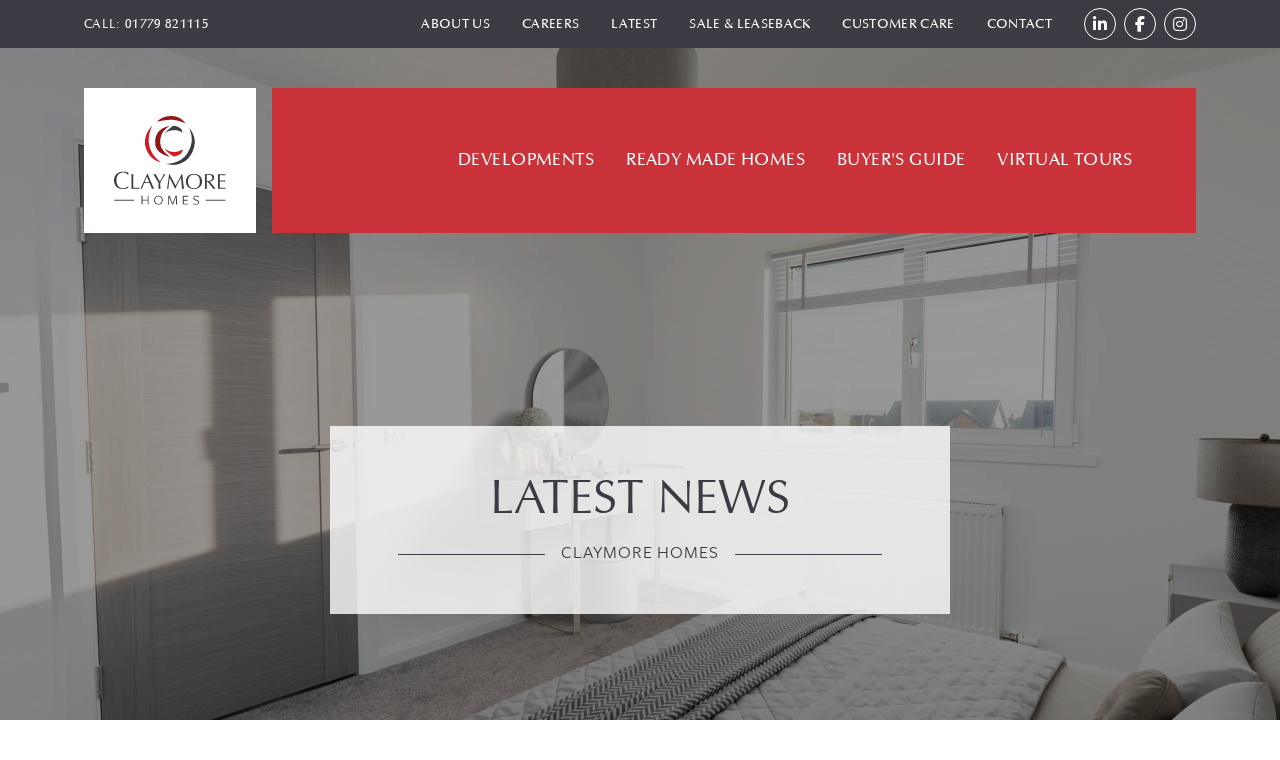

--- FILE ---
content_type: text/html; charset=UTF-8
request_url: https://www.claymorehomes.co.uk/latest
body_size: 4689
content:
<!doctype html>
<html class="scroll-smooth">
    <head>
        <meta charset="utf-8">
        <meta http-equiv="x-ua-compatible" content="ie=edge">
        				
	<title>Latest - Claymore Homes</title>
	<meta name="description" content="" />

	<meta property="fb:app_id" content="">
	<meta property="og:url" content="https://www.claymorehomes.co.uk/latest" />
	<meta property="og:type" content="website" />
	<meta property="og:title" content="Latest - Claymore Homes" />
	<meta property="og:image" content="" />
	<meta property="og:image:width" content="1200" />
	<meta property="og:image:height" content="630" />
	<meta property="og:description" content="" />
	<meta property="og:site_name" content="Claymore Homes" />
	<meta property="og:locale" content="en_GB" />
	<meta property="og:locale:alternate" content="en_GB" />
	
	<meta name="twitter:card" content="summary_large_image" />
	<meta name="twitter:site" content="" />
	<meta name="twitter:url" content="https://www.claymorehomes.co.uk/latest" />
	<meta name="twitter:title" content="Latest - Claymore Homes" />
	<meta name="twitter:description" content="" />
	<meta name="twitter:image" content="" />

	
	<link rel="home" href="https://www.claymorehomes.co.uk/" />
	<link rel="canonical" href="https://www.claymorehomes.co.uk/latest">
        <meta name="viewport" content="width=device-width, initial-scale=1">
        <meta name="format-detection" content="telephone=no">
        <link rel="apple-touch-icon" sizes="180x180" href="/apple-touch-icon.png">
        <link rel="icon" type="image/png" sizes="32x32" href="/favicon-32x32.png">
        <link rel="icon" type="image/png" sizes="16x16" href="/favicon-16x16.png">
        <link rel="manifest" href="/site.webmanifest">
        <link rel="mask-icon" href="/safari-pinned-tab.svg" color="#d41b25">
        <meta name="msapplication-TileColor" content="#d41b25">
        <meta name="theme-color" content="#ffffff">
        <script src="https://kit.fontawesome.com/3ab2a141c3.js" crossorigin="anonymous"></script>
        <script src="https://cdnjs.cloudflare.com/ajax/libs/jquery/3.7.1/jquery.min.js"></script>
        <script src="https://cdnjs.cloudflare.com/ajax/libs/slick-carousel/1.9.0/slick.min.js"></script>
        <link rel="stylesheet" href="https://cdnjs.cloudflare.com/ajax/libs/slick-carousel/1.9.0/slick.css">
        <script src="https://unpkg.com/@panzoom/panzoom@4.5.1/dist/panzoom.min.js"></script>
        <script src="https://cdnjs.cloudflare.com/ajax/libs/lity/2.4.1/lity.min.js"></script>
        <link rel="stylesheet" href="https://cdnjs.cloudflare.com/ajax/libs/lity/2.4.1/lity.min.css">
        <link rel="stylesheet" href="https://use.typekit.net/dxr8rhp.css">
        <link rel="stylesheet" href="/css/app.css?v=56">
                    <script async src="//www.googletagmanager.com/gtag/js?id=UA-65988503-1"></script>
            <script>
                window.dataLayer = window.dataLayer || [];
                function gtag(){dataLayer.push(arguments);}
                gtag('js', new Date());
                gtag('config', 'UA-65988503-1');
                gtag('config', 'UA-123329719-1');
            </script>
            <script src="https://cdn.usefathom.com/script.js" data-site="NOVPNYXS" defer></script>
            </head>
    <body>
        <div id="app" class="relative">
            <div class="bg-claymoreGrey py-2">
    <div class="container">
        <div class="flex justify-between items-center">
            <div class="flex justify-start items-center space-x-8 text-white text-[0.8125rem] font-display uppercase font-medium tracking-wide lr:space-x-4">
                <div class=""><span class="font-normal lg:hidden">Call: </span><a href="tel:01779821115" class="text-white hover:text-claymorePrimaryRed">01779 821115</a></div>
                <!--div class="lg:hidden"><span class="font-normal">Email: </span><a href="mailto:sales@claymorehomes.co.uk" class="text-white hover:text-claymorePrimaryRed">sales@claymorehomes.co.uk</a></div-->
            </div>
            <div class="flex justify-start items-center space-x-8">
                <ul class="flex justify-start items-center space-x-8 text-white text-[0.8125rem] font-display uppercase font-medium tracking-wide lr:space-x-4 lg:text-xs md:hidden">
                    <li class=""><a href="/about-us" class="text-white hover:text-claymorePrimaryRed">About Us</a></li>
                    <li class=""><a href="/careers" class="text-white hover:text-claymorePrimaryRed">Careers</a></li>
                    <li class=""><a href="/latest" class="text-white hover:text-claymorePrimaryRed">Latest</a></li>
                    <li class=""><a href="/sale-leaseback" class="text-white hover:text-claymorePrimaryRed">Sale & Leaseback</a></li>
                    <li class=""><a href="/customer-care" class="text-white hover:text-claymorePrimaryRed">Customer Care</a></li>
                    <li class=""><a href="/contact-us" class="text-white hover:text-claymorePrimaryRed">Contact</a></li>
                </ul>
                <div class="flex justify-start items-center space-x-2">
    <a href="https://www.linkedin.com/company/claymore-homes/" target="_blank" class="flex justify-center items-center text-white border border-white rounded-full h-8 w-8 hover:bg-white hover:text-claymoreGrey md:h-6 md:w-6 md:text-xs">
        <i class="fa-brands fa-linkedin-in"></i>
    </a>
    <a href="https://www.facebook.com/Claymorehomesltd" target="_blank" class="flex justify-center items-center text-white border border-white rounded-full h-8 w-8 hover:bg-white hover:text-claymoreGrey md:h-6 md:w-6 md:text-xs">
        <i class="fa-brands fa-facebook-f"></i>
    </a>
    <a href="https://www.instagram.com/claymorehomesltd/" target="_blank" class="flex justify-center items-center text-white border border-white rounded-full h-8 w-8 hover:bg-white hover:text-claymoreGrey md:h-6 md:w-6 md:text-xs">
        <i class="fa-brands fa-instagram"></i>
    </a>
</div>
            </div>
        </div>
    </div>
</div>
                    <div class="relative md:grid">
        <div class="absolute top-0 left-0 z-40 h-full w-full">
            <div class="container">
                <div class="grid grid-cols-12 gap-4 py-10 md:flex md:justify-between md:py-6">
                    <a href="/" class="col-span-2 flex justify-center items-center aspect-square bg-white p-4">
                        <img src="/img/logo.svg" alt="Claymore Homes" class="md:w-16">
                    </a>
                    <div class="col-span-10 bg-claymorePrimaryRed flex justify-end items-center p-16 lr:p-12 lg:p-8 md:hidden">
                        <ul class="flex justify-start items-center space-x-8 text-white text-[1.0625rem] font-display uppercase font-medium tracking-wide lr:text-base lg:space-x-4 lg:text-[0.8125rem]">
                            <li class=""><a href="/developments" class="text-white">Developments</a></li>
                            <li class=""><a href="/ready-made-homes" class="text-white">Ready Made Homes</a></li>
                            <li class=""><a href="/buyers-guide" class="text-white">Buyer's Guide</a></li>
                            <li class=""><a href="/virtual-tours" class="text-white">Virtual Tours</a></li>
                        </ul>
                    </div>
                    <button id="open-navigation" class="hidden md:flex items-center justify-center rounded-full bg-claymorePrimaryRed text-white w-12 h-12 hover:bg-white"><i class="fa-solid fa-bars"></i></button>
                </div>
            </div>
        </div>
                                <div class="banners md:order-1">
                                                                <div>
                        <div class="relative ">
                            <picture>
                                <source srcset="https://www.claymorehomes.co.uk/uploads/_bannerWebp/3920/Glamis-Pitmedden-Beauly-Bed-2.webp" type="image/webp">
                                <source srcset="https://www.claymorehomes.co.uk/uploads/_bannerJpg/3920/Glamis-Pitmedden-Beauly-Bed-2.jpg" type="image/jpeg"> 
                                <img src="https://www.claymorehomes.co.uk/uploads/_bannerJpg/3920/Glamis-Pitmedden-Beauly-Bed-2.jpg" alt="Glamis Pitmedden Beauly Bed 2" class="w-full h-full  min-h-[772px] lg:min-h-[560px] md:min-h-[480px]  object-cover">
                            </picture>
                            <div class="absolute z-30 top-0 left-0 bg-[#010101]/40 w-full h-full"></div>
                            <div class="absolute bottom-0 left-0 z-40 w-full h-[calc(100%_-_172px)] flex flex-col items-center justify-center text-center md:h-full md:justify-end">
                                <div class="bg-white/80 py-12 px-16 min-w-[620px]  md:mb-20  lg:py-8 lg:px-12 lg:min-w-0 md:p-4">
                                                                                                                <h1 class="font-display text-5xl uppercase mb-4 lr:text-4xl lg:text-3xl lg:mb-2 md:text-xl">Latest News</h1>
                                                                        <div class="flex items-center justify-center px-1">
                                        <span class="block border-t border-claymoreGrey grow mt-1"></span>
                                        <h4 class="mx-4 text-lg uppercase tracking-wider md:text-xs">Claymore Homes</h4>
                                        <span class="block border-t border-claymoreGrey grow mt-1"></span>
                                    </div>
                                </div>
                            </div>
                        </div>
                    </div>
                                    </div>
    </div>
                <main class="bg-[#e3e3e3] py-24 bg-[url(/img/watermark.svg)] bg-no-repeat bg-[length:110%_auto] bg-top lg:py-12 md:py-8">
    <div class="">
        <div class="container">
                        <div class="">
                <div class="grid grid-cols-3 gap-7 lg:gap-4 md:grid-cols-1">
                                            <div class="bg-white flex flex-col items-center justify-start shadow-lg">
                <a href="https://www.claymorehomes.co.uk/latest/claymore-homes-supports-the-cabin-club-forest-school-in-cruden-bay" class="block relative overflow-hidden">
            <picture>
                <source srcset="https://www.claymorehomes.co.uk/uploads/_houseTypeThumbnailWebp/8137/Forest-School-Cabin-Club-2.webp" type="image/webp">
                <source srcset="https://www.claymorehomes.co.uk/uploads/_houseTypeThumbnailJpg/8137/Forest-School-Cabin-Club-2.jpg" type="image/jpeg"> 
                <img src="https://www.claymorehomes.co.uk/uploads/_houseTypeThumbnailJpg/8137/Forest-School-Cabin-Club-2.jpg" alt="Claymore Homes Supports The Cabin Club Forest School in Cruden Bay" class="w-full h-full object-cover hover:scale-110 transition-all duration-500 cursor-pointer">
            </picture>
        </a>
        <div class="w-full p-6 lg:p-4">
        <div class="flex justify-between items-start mb-2 lg:flex-col lg:justify-start">
            <h3 class="font-display text-3xl grow lr:text-2xl lg:text-xl">Claymore Homes Supports The Cabin Club Forest School in Cruden Bay</h3>
        </div>
        <h4 class="text-claymorePrimaryRed text-sm uppercase font-medium mb-4">September 2025</h4>
    </div>
    <a href="https://www.claymorehomes.co.uk/latest/claymore-homes-supports-the-cabin-club-forest-school-in-cruden-bay" class="block w-full mt-auto bg-claymorePrimaryRed font-display font-bold uppercase tracking-wide py-4 px-8 text-white text-center hover:bg-claymoreGrey lg:text-xs lg:p-4">View Article</a>
</div>
                                            <div class="bg-white flex flex-col items-center justify-start shadow-lg">
                <a href="https://www.claymorehomes.co.uk/latest/august-newsletter" class="block relative overflow-hidden">
            <picture>
                <source srcset="https://www.claymorehomes.co.uk/uploads/_houseTypeThumbnailWebp/3962/Showhome-Cruden-Bay.webp" type="image/webp">
                <source srcset="https://www.claymorehomes.co.uk/uploads/_houseTypeThumbnailJpg/3962/Showhome-Cruden-Bay.jpg" type="image/jpeg"> 
                <img src="https://www.claymorehomes.co.uk/uploads/_houseTypeThumbnailJpg/3962/Showhome-Cruden-Bay.jpg" alt="Take a look at our August Newsletter!" class="w-full h-full object-cover hover:scale-110 transition-all duration-500 cursor-pointer">
            </picture>
        </a>
        <div class="w-full p-6 lg:p-4">
        <div class="flex justify-between items-start mb-2 lg:flex-col lg:justify-start">
            <h3 class="font-display text-3xl grow lr:text-2xl lg:text-xl">Take a look at our August Newsletter!</h3>
        </div>
        <h4 class="text-claymorePrimaryRed text-sm uppercase font-medium mb-4">September 2025</h4>
    </div>
    <a href="https://www.claymorehomes.co.uk/latest/august-newsletter" class="block w-full mt-auto bg-claymorePrimaryRed font-display font-bold uppercase tracking-wide py-4 px-8 text-white text-center hover:bg-claymoreGrey lg:text-xs lg:p-4">View Article</a>
</div>
                                            <div class="bg-white flex flex-col items-center justify-start shadow-lg">
                <a href="https://www.claymorehomes.co.uk/latest/discover-whats-new-at-claymore-homes-read-our-latest-newsletter" class="block relative overflow-hidden">
            <picture>
                <source srcset="https://www.claymorehomes.co.uk/uploads/_houseTypeThumbnailWebp/7574/Newsletter-News-edit.webp" type="image/webp">
                <source srcset="https://www.claymorehomes.co.uk/uploads/_houseTypeThumbnailJpg/7574/Newsletter-News-edit.jpg" type="image/jpeg"> 
                <img src="https://www.claymorehomes.co.uk/uploads/_houseTypeThumbnailJpg/7574/Newsletter-News-edit.jpg" alt="Discover What&#039;s New at Claymore Homes – Read Our June Newsletter!" class="w-full h-full object-cover hover:scale-110 transition-all duration-500 cursor-pointer">
            </picture>
        </a>
        <div class="w-full p-6 lg:p-4">
        <div class="flex justify-between items-start mb-2 lg:flex-col lg:justify-start">
            <h3 class="font-display text-3xl grow lr:text-2xl lg:text-xl">Discover What&#039;s New at Claymore Homes – Read Our June Newsletter!</h3>
        </div>
        <h4 class="text-claymorePrimaryRed text-sm uppercase font-medium mb-4">June 2025</h4>
    </div>
    <a href="https://www.claymorehomes.co.uk/latest/discover-whats-new-at-claymore-homes-read-our-latest-newsletter" class="block w-full mt-auto bg-claymorePrimaryRed font-display font-bold uppercase tracking-wide py-4 px-8 text-white text-center hover:bg-claymoreGrey lg:text-xs lg:p-4">View Article</a>
</div>
                                            <div class="bg-white flex flex-col items-center justify-start shadow-lg">
                <a href="https://www.claymorehomes.co.uk/latest/cruden-bay-show-home-open-day" class="block relative overflow-hidden">
            <picture>
                <source srcset="https://www.claymorehomes.co.uk/uploads/_houseTypeThumbnailWebp/1934/Cruden-Bay-Show-Homes-Compressed-1.webp" type="image/webp">
                <source srcset="https://www.claymorehomes.co.uk/uploads/_houseTypeThumbnailJpg/Cruden-Bay-Show-Homes-Compressed-1.jpg" type="image/jpeg"> 
                <img src="https://www.claymorehomes.co.uk/uploads/_houseTypeThumbnailJpg/Cruden-Bay-Show-Homes-Compressed-1.jpg" alt="Cruden Bay Show Home Open Day" class="w-full h-full object-cover hover:scale-110 transition-all duration-500 cursor-pointer">
            </picture>
        </a>
        <div class="w-full p-6 lg:p-4">
        <div class="flex justify-between items-start mb-2 lg:flex-col lg:justify-start">
            <h3 class="font-display text-3xl grow lr:text-2xl lg:text-xl">Cruden Bay Show Home Open Day</h3>
        </div>
        <h4 class="text-claymorePrimaryRed text-sm uppercase font-medium mb-4">June 2025</h4>
    </div>
    <a href="https://www.claymorehomes.co.uk/latest/cruden-bay-show-home-open-day" class="block w-full mt-auto bg-claymorePrimaryRed font-display font-bold uppercase tracking-wide py-4 px-8 text-white text-center hover:bg-claymoreGrey lg:text-xs lg:p-4">View Article</a>
</div>
                                            <div class="bg-white flex flex-col items-center justify-start shadow-lg">
                <a href="https://www.claymorehomes.co.uk/latest/claymore-homes-has-received-a-quality-recognition-award" class="block relative overflow-hidden">
            <picture>
                <source srcset="https://www.claymorehomes.co.uk/uploads/_houseTypeThumbnailWebp/7583/Award-Winning-Development-edit-3.webp" type="image/webp">
                <source srcset="https://www.claymorehomes.co.uk/uploads/_houseTypeThumbnailJpg/7583/Award-Winning-Development-edit-3.jpg" type="image/jpeg"> 
                <img src="https://www.claymorehomes.co.uk/uploads/_houseTypeThumbnailJpg/7583/Award-Winning-Development-edit-3.jpg" alt="Claymore Homes has received a Quality Recognition Award" class="w-full h-full object-cover hover:scale-110 transition-all duration-500 cursor-pointer">
            </picture>
        </a>
        <div class="w-full p-6 lg:p-4">
        <div class="flex justify-between items-start mb-2 lg:flex-col lg:justify-start">
            <h3 class="font-display text-3xl grow lr:text-2xl lg:text-xl">Claymore Homes has received a Quality Recognition Award</h3>
        </div>
        <h4 class="text-claymorePrimaryRed text-sm uppercase font-medium mb-4">April 2025</h4>
    </div>
    <a href="https://www.claymorehomes.co.uk/latest/claymore-homes-has-received-a-quality-recognition-award" class="block w-full mt-auto bg-claymorePrimaryRed font-display font-bold uppercase tracking-wide py-4 px-8 text-white text-center hover:bg-claymoreGrey lg:text-xs lg:p-4">View Article</a>
</div>
                                            <div class="bg-white flex flex-col items-center justify-start shadow-lg">
                <a href="https://www.claymorehomes.co.uk/latest/new-show-home-open-for-viewing-january-2025" class="block relative overflow-hidden">
            <picture>
                <source srcset="https://www.claymorehomes.co.uk/uploads/_houseTypeThumbnailWebp/5282/Cruden-Bay-Show-Home-Hallway.webp" type="image/webp">
                <source srcset="https://www.claymorehomes.co.uk/uploads/_houseTypeThumbnailJpg/Cruden-Bay-Show-Home-Hallway.jpg" type="image/jpeg"> 
                <img src="https://www.claymorehomes.co.uk/uploads/_houseTypeThumbnailJpg/Cruden-Bay-Show-Home-Hallway.jpg" alt="NEW Show Home Open for Viewing - January 2025" class="w-full h-full object-cover hover:scale-110 transition-all duration-500 cursor-pointer">
            </picture>
        </a>
        <div class="w-full p-6 lg:p-4">
        <div class="flex justify-between items-start mb-2 lg:flex-col lg:justify-start">
            <h3 class="font-display text-3xl grow lr:text-2xl lg:text-xl">NEW Show Home Open for Viewing - January 2025</h3>
        </div>
        <h4 class="text-claymorePrimaryRed text-sm uppercase font-medium mb-4">December 2024</h4>
    </div>
    <a href="https://www.claymorehomes.co.uk/latest/new-show-home-open-for-viewing-january-2025" class="block w-full mt-auto bg-claymorePrimaryRed font-display font-bold uppercase tracking-wide py-4 px-8 text-white text-center hover:bg-claymoreGrey lg:text-xs lg:p-4">View Article</a>
</div>
                                            <div class="bg-white flex flex-col items-center justify-start shadow-lg">
                <a href="https://www.claymorehomes.co.uk/latest/claymore-homes-secures-five-quality-recognition-awards" class="block relative overflow-hidden">
            <picture>
                <source srcset="https://www.claymorehomes.co.uk/uploads/_houseTypeThumbnailWebp/7588/Premier-Guarantee-edit.webp" type="image/webp">
                <source srcset="https://www.claymorehomes.co.uk/uploads/_houseTypeThumbnailJpg/7588/Premier-Guarantee-edit.jpg" type="image/jpeg"> 
                <img src="https://www.claymorehomes.co.uk/uploads/_houseTypeThumbnailJpg/7588/Premier-Guarantee-edit.jpg" alt="Claymore Homes Secures Five Quality Recognition Awards" class="w-full h-full object-cover hover:scale-110 transition-all duration-500 cursor-pointer">
            </picture>
        </a>
        <div class="w-full p-6 lg:p-4">
        <div class="flex justify-between items-start mb-2 lg:flex-col lg:justify-start">
            <h3 class="font-display text-3xl grow lr:text-2xl lg:text-xl">Claymore Homes Secures Five Quality Recognition Awards</h3>
        </div>
        <h4 class="text-claymorePrimaryRed text-sm uppercase font-medium mb-4">November 2024</h4>
    </div>
    <a href="https://www.claymorehomes.co.uk/latest/claymore-homes-secures-five-quality-recognition-awards" class="block w-full mt-auto bg-claymorePrimaryRed font-display font-bold uppercase tracking-wide py-4 px-8 text-white text-center hover:bg-claymoreGrey lg:text-xs lg:p-4">View Article</a>
</div>
                                            <div class="bg-white flex flex-col items-center justify-start shadow-lg">
                <a href="https://www.claymorehomes.co.uk/latest/claymore-homes-announces-release-of-phase-3b-in-cruden-bay-development" class="block relative overflow-hidden">
            <picture>
                <source srcset="https://www.claymorehomes.co.uk/uploads/_houseTypeThumbnailWebp/4252/Cru-3B-Social-Media-Post_page-0001.webp" type="image/webp">
                <source srcset="https://www.claymorehomes.co.uk/uploads/_houseTypeThumbnailJpg/Cru-3B-Social-Media-Post_page-0001.jpg" type="image/jpeg"> 
                <img src="https://www.claymorehomes.co.uk/uploads/_houseTypeThumbnailJpg/Cru-3B-Social-Media-Post_page-0001.jpg" alt="Claymore Homes Announces Release of Phase 3B in Cruden Bay Development" class="w-full h-full object-cover hover:scale-110 transition-all duration-500 cursor-pointer">
            </picture>
        </a>
        <div class="w-full p-6 lg:p-4">
        <div class="flex justify-between items-start mb-2 lg:flex-col lg:justify-start">
            <h3 class="font-display text-3xl grow lr:text-2xl lg:text-xl">Claymore Homes Announces Release of Phase 3B in Cruden Bay Development</h3>
        </div>
        <h4 class="text-claymorePrimaryRed text-sm uppercase font-medium mb-4">November 2024</h4>
    </div>
    <a href="https://www.claymorehomes.co.uk/latest/claymore-homes-announces-release-of-phase-3b-in-cruden-bay-development" class="block w-full mt-auto bg-claymorePrimaryRed font-display font-bold uppercase tracking-wide py-4 px-8 text-white text-center hover:bg-claymoreGrey lg:text-xs lg:p-4">View Article</a>
</div>
                                            <div class="bg-white flex flex-col items-center justify-start shadow-lg">
                <a href="https://www.claymorehomes.co.uk/latest/mission-christmas-is-back" class="block relative overflow-hidden">
            <picture>
                <source srcset="https://www.claymorehomes.co.uk/uploads/_houseTypeThumbnailWebp/4249/Website-Mission-Christmas.webp" type="image/webp">
                <source srcset="https://www.claymorehomes.co.uk/uploads/_houseTypeThumbnailJpg/4249/Website-Mission-Christmas.jpg" type="image/jpeg"> 
                <img src="https://www.claymorehomes.co.uk/uploads/_houseTypeThumbnailJpg/4249/Website-Mission-Christmas.jpg" alt="Mission Christmas is BACK!" class="w-full h-full object-cover hover:scale-110 transition-all duration-500 cursor-pointer">
            </picture>
        </a>
        <div class="w-full p-6 lg:p-4">
        <div class="flex justify-between items-start mb-2 lg:flex-col lg:justify-start">
            <h3 class="font-display text-3xl grow lr:text-2xl lg:text-xl">Mission Christmas is BACK!</h3>
        </div>
        <h4 class="text-claymorePrimaryRed text-sm uppercase font-medium mb-4">November 2024</h4>
    </div>
    <a href="https://www.claymorehomes.co.uk/latest/mission-christmas-is-back" class="block w-full mt-auto bg-claymorePrimaryRed font-display font-bold uppercase tracking-wide py-4 px-8 text-white text-center hover:bg-claymoreGrey lg:text-xs lg:p-4">View Article</a>
</div>
                                            <div class="bg-white flex flex-col items-center justify-start shadow-lg">
                <a href="https://www.claymorehomes.co.uk/latest/our-cruden-bay-show-home-is-now-open" class="block relative overflow-hidden">
            <picture>
                <source srcset="https://www.claymorehomes.co.uk/uploads/_houseTypeThumbnailWebp/1934/Cruden-Bay-Show-Homes-Compressed-1.webp" type="image/webp">
                <source srcset="https://www.claymorehomes.co.uk/uploads/_houseTypeThumbnailJpg/Cruden-Bay-Show-Homes-Compressed-1.jpg" type="image/jpeg"> 
                <img src="https://www.claymorehomes.co.uk/uploads/_houseTypeThumbnailJpg/Cruden-Bay-Show-Homes-Compressed-1.jpg" alt="Our Cruden Bay Show Home is Now Open!" class="w-full h-full object-cover hover:scale-110 transition-all duration-500 cursor-pointer">
            </picture>
        </a>
        <div class="w-full p-6 lg:p-4">
        <div class="flex justify-between items-start mb-2 lg:flex-col lg:justify-start">
            <h3 class="font-display text-3xl grow lr:text-2xl lg:text-xl">Our Cruden Bay Show Home is Now Open!</h3>
        </div>
        <h4 class="text-claymorePrimaryRed text-sm uppercase font-medium mb-4">October 2024</h4>
    </div>
    <a href="https://www.claymorehomes.co.uk/latest/our-cruden-bay-show-home-is-now-open" class="block w-full mt-auto bg-claymorePrimaryRed font-display font-bold uppercase tracking-wide py-4 px-8 text-white text-center hover:bg-claymoreGrey lg:text-xs lg:p-4">View Article</a>
</div>
                                            <div class="bg-white flex flex-col items-center justify-start shadow-lg">
                <a href="https://www.claymorehomes.co.uk/latest/were-hiring-quantity-surveyor" class="block relative overflow-hidden">
            <picture>
                <source srcset="https://www.claymorehomes.co.uk/uploads/_houseTypeThumbnailWebp/1935/Quantity-Surveyor-1.webp" type="image/webp">
                <source srcset="https://www.claymorehomes.co.uk/uploads/_houseTypeThumbnailJpg/Quantity-Surveyor-1.jpg" type="image/jpeg"> 
                <img src="https://www.claymorehomes.co.uk/uploads/_houseTypeThumbnailJpg/Quantity-Surveyor-1.jpg" alt="We&#039;re Hiring - Quantity Surveyor" class="w-full h-full object-cover hover:scale-110 transition-all duration-500 cursor-pointer">
            </picture>
        </a>
        <div class="w-full p-6 lg:p-4">
        <div class="flex justify-between items-start mb-2 lg:flex-col lg:justify-start">
            <h3 class="font-display text-3xl grow lr:text-2xl lg:text-xl">We&#039;re Hiring - Quantity Surveyor</h3>
        </div>
        <h4 class="text-claymorePrimaryRed text-sm uppercase font-medium mb-4">October 2024</h4>
    </div>
    <a href="https://www.claymorehomes.co.uk/latest/were-hiring-quantity-surveyor" class="block w-full mt-auto bg-claymorePrimaryRed font-display font-bold uppercase tracking-wide py-4 px-8 text-white text-center hover:bg-claymoreGrey lg:text-xs lg:p-4">View Article</a>
</div>
                                            <div class="bg-white flex flex-col items-center justify-start shadow-lg">
                <a href="https://www.claymorehomes.co.uk/latest/new-electric-car-arrives-at-claymore-home" class="block relative overflow-hidden">
            <picture>
                <source srcset="https://www.claymorehomes.co.uk/uploads/_houseTypeThumbnailWebp/7591/Electric-Car.webp" type="image/webp">
                <source srcset="https://www.claymorehomes.co.uk/uploads/_houseTypeThumbnailJpg/7591/Electric-Car.jpg" type="image/jpeg"> 
                <img src="https://www.claymorehomes.co.uk/uploads/_houseTypeThumbnailJpg/7591/Electric-Car.jpg" alt="New Electric Car arrives at Claymore Homes" class="w-full h-full object-cover hover:scale-110 transition-all duration-500 cursor-pointer">
            </picture>
        </a>
        <div class="w-full p-6 lg:p-4">
        <div class="flex justify-between items-start mb-2 lg:flex-col lg:justify-start">
            <h3 class="font-display text-3xl grow lr:text-2xl lg:text-xl">New Electric Car arrives at Claymore Homes</h3>
        </div>
        <h4 class="text-claymorePrimaryRed text-sm uppercase font-medium mb-4">March 2024</h4>
    </div>
    <a href="https://www.claymorehomes.co.uk/latest/new-electric-car-arrives-at-claymore-home" class="block w-full mt-auto bg-claymorePrimaryRed font-display font-bold uppercase tracking-wide py-4 px-8 text-white text-center hover:bg-claymoreGrey lg:text-xs lg:p-4">View Article</a>
</div>
                                            <div class="bg-white flex flex-col items-center justify-start shadow-lg">
                <a href="https://www.claymorehomes.co.uk/latest/christmas-cracker-2023-hamper-winner" class="block relative overflow-hidden">
            <picture>
                <source srcset="https://www.claymorehomes.co.uk/uploads/_houseTypeThumbnailWebp/428/ChristmasCracker_Winner.webp" type="image/webp">
                <source srcset="https://www.claymorehomes.co.uk/uploads/_houseTypeThumbnailJpg/428/ChristmasCracker_Winner.jpg" type="image/jpeg"> 
                <img src="https://www.claymorehomes.co.uk/uploads/_houseTypeThumbnailJpg/428/ChristmasCracker_Winner.jpg" alt="Christmas Cracker 2023 - Hamper Winner" class="w-full h-full object-cover hover:scale-110 transition-all duration-500 cursor-pointer">
            </picture>
        </a>
        <div class="w-full p-6 lg:p-4">
        <div class="flex justify-between items-start mb-2 lg:flex-col lg:justify-start">
            <h3 class="font-display text-3xl grow lr:text-2xl lg:text-xl">Christmas Cracker 2023 - Hamper Winner</h3>
        </div>
        <h4 class="text-claymorePrimaryRed text-sm uppercase font-medium mb-4">December 2023</h4>
    </div>
    <a href="https://www.claymorehomes.co.uk/latest/christmas-cracker-2023-hamper-winner" class="block w-full mt-auto bg-claymorePrimaryRed font-display font-bold uppercase tracking-wide py-4 px-8 text-white text-center hover:bg-claymoreGrey lg:text-xs lg:p-4">View Article</a>
</div>
                                    </div>
            </div>
        </div>
    </div>
</main>
            <footer>
    <div class="py-12 bg-claymorePrimaryRed md:py-8">
        <div class="container">
            <div class="flex justify-between items-start lg:flex-wrap md:flex-col md:justify-start">
                <div class="md:mb-4">
                    <img src="/img/logo-white.svg" alt="Claymore Homes" class="lr:w-[180px]">
                </div>
                <div class="text-base text-white leading-loose">
                    Claymore Homes Ltd.<br>
                    Aden Business Park, Newlands Road<br>
                    Mintlaw, Peterhead<br>
                    AB42 5BP<br>
                </div>
                <div class="text-base text-white font-bold leading-loose md:mb-4">
                    <a href="tel:01779821115" class="text-white hover:underline">01779 821115</a><br>
                    <a href="mailto:sales@claymorehomes.co.uk" class="text-white hover:underline">sales@claymorehomes.co.uk</a>
                </div>
                <div class="lg:w-full">
                    <div class="flex justify-start items-center space-x-2">
    <a href="https://www.linkedin.com/company/claymore-homes/" target="_blank" class="flex justify-center items-center text-white border border-white rounded-full h-8 w-8 hover:bg-white hover:text-claymoreGrey md:h-6 md:w-6 md:text-xs">
        <i class="fa-brands fa-linkedin-in"></i>
    </a>
    <a href="https://www.facebook.com/Claymorehomesltd" target="_blank" class="flex justify-center items-center text-white border border-white rounded-full h-8 w-8 hover:bg-white hover:text-claymoreGrey md:h-6 md:w-6 md:text-xs">
        <i class="fa-brands fa-facebook-f"></i>
    </a>
    <a href="https://www.instagram.com/claymorehomesltd/" target="_blank" class="flex justify-center items-center text-white border border-white rounded-full h-8 w-8 hover:bg-white hover:text-claymoreGrey md:h-6 md:w-6 md:text-xs">
        <i class="fa-brands fa-instagram"></i>
    </a>
</div>
                </div>
            </div>
        </div>
    </div>
    <div class="bg-claymoreSecondaryRed py-4">
        <div class="container">
            <div class="flex justify-between items-center text-sm text-white tracking-wide lg:flex-col lg:items-start lg:justify-start">
                <div class="lg:mb-2 md:mb-4">
                    Copyright &copy; 2026 Claymore Homes Ltd. <br class="hidden md:block">All rights reserved. Version 2.
                </div>
                <div class="flex justify-start items-center space-x-4 md:flex-col md:items-start md:space-y-2 md:space-x-0">
                    <a href="/terms-conditions" class="block text-white hover:underline">Terms & Conditions</a>
                    <a href="/privacy-cookie-policy" class="block text-white hover:underline">Privacy & Cookie Policy</a>
                    <div class="span block">Website by <a href="https://cpco.design" target="_blank" class="text-white hover:underline">CP&Co</a></div>
                </div>
            </div>
        </div>
    </div>
</footer>
            <nav id="navigation" class="invisible h-0 opacity-0 absolute top-10 left-0 w-full bg-claymorePrimaryRed z-[10000]">
                <button id="close-navigation" class="absolute top-6 right-6 flex items-center justify-center rounded-full bg-white text-claymorePrimaryRed w-12 h-12"><i class="fa-solid fa-xmark"></i></button>
                <div class="h-screen p-8">
                    <ul class="flex flex-col font-display text-lg space-y-1 mb-4 last:mb-4">
                        <li class=""><a href="/" class="text-white">Home</a></li>
                        <li class=""><a href="/developments" class="text-white">Developments</a></li>
                        <li class=""><a href="/ready-made-homes" class="text-white">Ready Made Homes</a></li>
                        <li class=""><a href="/buyers-guide" class="text-white">Buyer's Guide</a></li>
                        <li class=""><a href="/customer-care" class="text-white">Customer Care</a></li>
                        <li class=""><a href="/sale-leaseback" class="text-white">Sale & Leaseback</a></li>
                        <li class=""><a href="/about-us" class="text-white">About Us</a></li>
                        <li class=""><a href="/careers" class="text-white">Careers</a></li>
                        <li class=""><a href="/latest" class="text-white">Latest</a></li>
                        <li class=""><a href="/virtual-tours" class="text-white">Virtual Tours</a></li>
                        <li class=""><a href="/contact-us" class="text-white">Contact</a></li>
                    </ul>
                    <ul class="flex flex-col font-display text-lg space-y-1 mb-4 last:mb-4">
                        <li class=""><a href="tel:01779821115" class="text-white">01779 821115</a></li>
                        <li class=""><a href="mailto:sales@claymorehomes.co.uk" class="text-white">sales@claymorehomes.co.uk</a></li>
                    </ul>
                    <div class="flex justify-start items-center space-x-2">
    <a href="https://www.linkedin.com/company/claymore-homes/" target="_blank" class="flex justify-center items-center text-white border border-white rounded-full h-8 w-8 hover:bg-white hover:text-claymoreGrey md:h-6 md:w-6 md:text-xs">
        <i class="fa-brands fa-linkedin-in"></i>
    </a>
    <a href="https://www.facebook.com/Claymorehomesltd" target="_blank" class="flex justify-center items-center text-white border border-white rounded-full h-8 w-8 hover:bg-white hover:text-claymoreGrey md:h-6 md:w-6 md:text-xs">
        <i class="fa-brands fa-facebook-f"></i>
    </a>
    <a href="https://www.instagram.com/claymorehomesltd/" target="_blank" class="flex justify-center items-center text-white border border-white rounded-full h-8 w-8 hover:bg-white hover:text-claymoreGrey md:h-6 md:w-6 md:text-xs">
        <i class="fa-brands fa-instagram"></i>
    </a>
</div>
                </div>
            </nav>
        </div>
        <script src="/js/app.js?v=12"></script>
    </body>
</html>


--- FILE ---
content_type: image/svg+xml
request_url: https://www.claymorehomes.co.uk/img/logo-white.svg
body_size: 3736
content:
<?xml version="1.0" encoding="UTF-8"?>
<svg id="Layer_2" data-name="Layer 2" xmlns="http://www.w3.org/2000/svg" width="287.07" height="82.66" viewBox="0 0 287.07 82.66">
  <defs>
    <style>
      .cls-1, .cls-2 {
        isolation: isolate;
      }

      .cls-1, .cls-3 {
        fill: #fff;
        stroke-width: 0px;
      }
    </style>
  </defs>
  <g id="Layer_1-2" data-name="Layer 1">
    <g>
      <g>
        <g class="cls-2">
          <path class="cls-3" d="M122.3,41.25c-.54.26-1.19.5-1.94.7-.76.21-1.61.39-2.54.56s-1.92.25-2.94.25c-2.18,0-4.19-.31-6.04-.93-1.85-.62-3.44-1.56-4.78-2.83-1.34-1.27-2.39-2.82-3.14-4.65-.76-1.83-1.14-3.92-1.14-6.27s.38-4.43,1.14-6.27c.76-1.83,1.82-3.38,3.18-4.65,1.36-1.27,3-2.23,4.9-2.89,1.9-.66,4-.99,6.29-.99,1.82,0,3.48.19,4.98.56,1.5.37,2.83.82,3.99,1.34-.22.39-.4.91-.54,1.57-.14.66-.25,1.21-.33,1.65l-.25.08c-.28-.33-.66-.7-1.16-1.12-.5-.41-1.08-.81-1.74-1.2-.66-.39-1.41-.71-2.23-.97-.83-.26-1.74-.39-2.73-.39-1.63,0-3.14.26-4.53.79-1.39.52-2.61,1.33-3.64,2.42-1.03,1.09-1.84,2.47-2.42,4.14-.58,1.67-.87,3.65-.87,5.93s.29,4.27.87,5.94,1.39,3.05,2.42,4.14c1.03,1.09,2.25,1.9,3.64,2.42,1.39.52,2.9.79,4.53.79.99,0,1.91-.12,2.75-.37.84-.25,1.61-.54,2.32-.89.7-.34,1.34-.72,1.9-1.12.57-.4,1.04-.75,1.43-1.05l.17.17-.37,2.44c-.25.22-.64.46-1.18.72Z"/>
          <path class="cls-3" d="M129.06,22.17c-.06-1.52-.13-3.07-.2-4.66.31.05.61.09.9.13.29.04.58.05.86.05s.58-.02.86-.05c.29-.04.59-.08.9-.13-.07,1.58-.14,3.14-.2,4.66-.06,1.52-.09,3.08-.09,4.66,0,3.02.01,5.64.04,7.86.02,2.22.05,4.2.07,5.95,1.7,0,3.33-.02,4.89-.05,1.56-.04,3.24-.17,5.03-.41-.12.43-.18.79-.18,1.08,0,.26.06.59.18.97-1.1-.05-2.21-.07-3.31-.07h-6.64c-1.07,0-2.18.02-3.33.07.07-1.49.14-3,.2-4.53.06-1.53.09-3.09.09-4.68v-6.19c0-1.58-.03-3.13-.09-4.66Z"/>
          <path class="cls-3" d="M166.99,42.22c-.34-.05-.65-.07-.95-.07h-1.91c-.3,0-.62.02-.95.07-.17-.55-.4-1.22-.68-2-.29-.78-.61-1.59-.95-2.45-.35-.85-.7-1.71-1.06-2.59-.36-.88-.7-1.71-1.01-2.5-.77-.02-1.55-.04-2.34-.05-.79-.01-1.58-.02-2.37-.02-.74,0-1.47,0-2.19.02-.72.01-1.45.03-2.19.05-.77,1.87-1.46,3.65-2.09,5.34-.62,1.69-1.09,3.09-1.4,4.19-.41-.05-.85-.07-1.33-.07s-.92.02-1.33.07c1.94-4.2,3.84-8.37,5.68-12.52,1.85-4.15,3.7-8.37,5.57-12.66h.68c.58,1.39,1.2,2.9,1.87,4.51.67,1.62,1.35,3.26,2.05,4.91.7,1.65,1.39,3.3,2.09,4.93.7,1.63,1.35,3.15,1.96,4.55.61,1.4,1.16,2.66,1.65,3.76.49,1.1.89,1.94,1.21,2.52ZM151.05,31.03c.62,0,1.27.01,1.94.04.67.02,1.32.04,1.94.04.67,0,1.34,0,2.01-.02.67-.01,1.34-.03,2.01-.05l-3.99-9.14-3.92,9.14Z"/>
          <path class="cls-3" d="M174.47,32.11c-.24-.41-.59-1-1.06-1.78s-.98-1.64-1.55-2.59c-.56-.95-1.16-1.94-1.78-2.99-.62-1.04-1.22-2.04-1.78-2.99-.56-.95-1.07-1.8-1.53-2.55-.46-.75-.8-1.32-1.04-1.71.34.05.67.09.99.13.32.04.65.05.99.05s.67-.02.99-.05c.32-.04.65-.08.99-.13,1.08,2.09,2.18,4.14,3.29,6.15,1.12,2.01,2.3,4.11,3.54,6.29.55-.86,1.13-1.81,1.73-2.84.6-1.03,1.2-2.09,1.8-3.16.6-1.08,1.17-2.16,1.73-3.26.55-1.09,1.07-2.15,1.55-3.18.6.12,1.07.18,1.4.18s.8-.06,1.4-.18c-1.15,1.75-2.18,3.33-3.09,4.75-.91,1.42-1.71,2.7-2.41,3.85-.7,1.15-1.31,2.19-1.83,3.11-.53.92-.98,1.76-1.37,2.5,0,.89,0,1.83.02,2.84.01,1.01.03,2,.05,2.97.02.97.05,1.87.09,2.7.04.83.08,1.49.13,2-.55-.05-1.14-.07-1.76-.07s-1.21.02-1.76.07c.14-1.25.23-2.76.25-4.53.02-1.77.04-3.63.04-5.57Z"/>
          <path class="cls-3" d="M197.75,26.97c1.69,3.21,3.46,6.51,5.3,9.89.24-.45.59-1.11,1.04-1.96.45-.85.98-1.83,1.58-2.93.6-1.1,1.24-2.3,1.92-3.58.68-1.28,1.38-2.58,2.09-3.9.71-1.32,1.41-2.61,2.1-3.88.69-1.27,1.34-2.46,1.94-3.56h.47c.26,2.3.51,4.53.74,6.67.23,2.15.46,4.26.7,6.33.24,2.07.48,4.12.72,6.15.24,2.03.5,4.03.79,6.02-.29-.05-.57-.07-.85-.07h-1.69c-.28,0-.56.02-.85.07-.26-3.19-.53-6.28-.79-9.28-.26-3-.59-6.05-.97-9.17h-.07c-1.65,3.02-3.28,6.02-4.87,9.01-1.59,2.99-3.11,6.11-4.55,9.37h-.32c-1.44-3.02-2.94-6.05-4.51-9.08-1.57-3.03-3.15-6.13-4.73-9.3h-.07c-.17,1.49-.35,3.1-.56,4.84s-.39,3.45-.56,5.14-.31,3.29-.43,4.78c-.12,1.5-.18,2.73-.18,3.69-.38-.05-.8-.07-1.26-.07s-.88.02-1.26.07c.31-1.94.63-3.99.97-6.15.34-2.16.66-4.33.97-6.51.31-2.18.6-4.33.86-6.46.26-2.12.49-4.14.68-6.06h.61c1.65,3.41,3.33,6.71,5.02,9.93Z"/>
          <path class="cls-3" d="M220.39,29.92c0-2.04.33-3.85.99-5.45.66-1.59,1.58-2.94,2.77-4.05,1.19-1.1,2.61-1.94,4.26-2.52,1.65-.58,3.46-.86,5.43-.86s3.81.29,5.47.86c1.65.58,3.07,1.42,4.26,2.52,1.19,1.1,2.11,2.45,2.77,4.05.66,1.59.99,3.41.99,5.45s-.33,3.85-.99,5.45c-.66,1.59-1.58,2.94-2.77,4.05-1.19,1.1-2.61,1.92-4.26,2.46-1.66.54-3.48.81-5.47.81s-3.78-.27-5.43-.81c-1.65-.54-3.07-1.36-4.26-2.46-1.19-1.1-2.11-2.45-2.77-4.05-.66-1.59-.99-3.41-.99-5.45ZM243.81,29.92c0-1.99-.25-3.71-.75-5.16-.5-1.45-1.2-2.65-2.1-3.6-.9-.95-1.95-1.65-3.16-2.1-1.21-.45-2.52-.68-3.94-.68s-2.69.23-3.9.68c-1.21.46-2.27,1.16-3.16,2.1-.9.95-1.6,2.15-2.1,3.6-.5,1.45-.76,3.17-.76,5.16s.25,3.71.76,5.16c.5,1.45,1.2,2.65,2.1,3.6.9.95,1.95,1.65,3.16,2.1,1.21.46,2.51.68,3.9.68s2.73-.23,3.94-.68c1.21-.45,2.27-1.16,3.16-2.1.9-.95,1.6-2.15,2.1-3.6.5-1.45.75-3.17.75-5.16Z"/>
          <path class="cls-3" d="M252.37,26.82c0-1.58-.03-3.13-.09-4.66-.06-1.52-.13-3.07-.2-4.66.69.05,1.38.09,2.05.13.67.04,1.35.05,2.05.05s1.38-.03,2.05-.09c.67-.06,1.35-.09,2.05-.09,1.01,0,1.97.1,2.88.29.91.19,1.71.51,2.39.95.68.44,1.22,1.02,1.62,1.74.4.72.59,1.62.59,2.7,0,1.15-.26,2.14-.77,2.97-.52.83-1.15,1.51-1.89,2.05-.74.54-1.54.96-2.39,1.26-.85.3-1.62.5-2.32.59.29.36.68.86,1.19,1.51s1.07,1.36,1.69,2.14c.62.78,1.27,1.59,1.94,2.45.67.85,1.32,1.67,1.94,2.45.62.78,1.21,1.49,1.76,2.14s.99,1.14,1.33,1.47c-.36-.05-.72-.07-1.08-.07h-2.12c-.36,0-.71.02-1.04.07-.36-.5-.91-1.26-1.64-2.27-.73-1.01-1.54-2.09-2.43-3.24-.89-1.15-1.79-2.3-2.72-3.43-.92-1.14-1.77-2.1-2.54-2.9h-1.37v2.63c0,1.58.03,3.14.09,4.68.06,1.53.13,3.05.2,4.53-.55-.05-1.14-.07-1.76-.07s-1.21.02-1.76.07c.07-1.49.14-3,.2-4.53.06-1.53.09-3.09.09-4.68v-6.19ZM255.31,28.87c.34.07.7.12,1.1.14.4.02.83.04,1.31.04.74,0,1.52-.08,2.32-.25.8-.17,1.54-.46,2.21-.88.67-.42,1.23-.98,1.67-1.69.44-.71.67-1.6.67-2.68,0-.94-.17-1.71-.52-2.32-.35-.61-.8-1.1-1.35-1.46-.55-.36-1.15-.6-1.8-.74-.65-.13-1.28-.2-1.91-.2-.84,0-1.53.02-2.09.05-.55.04-1.02.08-1.4.13-.05,1.32-.1,2.63-.14,3.92-.05,1.29-.07,2.59-.07,3.88v2.05Z"/>
          <path class="cls-3" d="M274.25,22.11c-.06-1.53-.13-3.07-.2-4.6,1.08.05,2.15.09,3.22.13,1.07.04,2.14.05,3.22.05s2.15-.02,3.2-.05c1.05-.04,2.12-.08,3.2-.13-.07.36-.11.72-.11,1.08s.04.72.11,1.08c-.77-.05-1.47-.1-2.1-.14-.64-.05-1.31-.1-2.01-.14-.71-.05-1.48-.09-2.32-.13-.84-.04-1.85-.05-3.02-.05-.02.77-.05,1.5-.09,2.19s-.05,1.49-.05,2.37c0,.93,0,1.85.02,2.73.01.89.02,1.56.02,2.01,1.05,0,2-.01,2.84-.04.84-.02,1.61-.05,2.3-.09s1.34-.07,1.92-.11c.59-.04,1.14-.08,1.67-.13-.07.36-.11.73-.11,1.12,0,.36.04.72.11,1.08-.62-.07-1.35-.13-2.18-.18-.83-.05-1.65-.08-2.48-.09s-1.61-.02-2.34-.04c-.73-.01-1.31-.02-1.74-.02,0,.22,0,.45-.02.7-.01.25-.02.57-.02.95v3.56c0,1.37,0,2.49.02,3.38.01.89.03,1.56.05,2.01h2.52c.91,0,1.8-.02,2.68-.05.87-.04,1.7-.08,2.48-.14.78-.06,1.46-.15,2.03-.27-.05.17-.08.35-.09.56-.01.2-.02.39-.02.56,0,.38.04.7.11.94-1.08-.05-2.15-.07-3.22-.07h-6.53c-1.08,0-2.17.02-3.27.07.07-1.53.14-3.06.2-4.59.06-1.52.09-3.07.09-4.66v-6.19c0-1.58-.03-3.14-.09-4.68Z"/>
        </g>
        <g class="cls-2">
          <path class="cls-3" d="M156.17,69.07v-6.78h-8.7v6.78h-1.52v-14.86h1.52v6.71h8.7v-6.71h1.52v14.86h-1.52Z"/>
          <path class="cls-3" d="M174.27,69.38c-4.14,0-7.3-3.12-7.3-7.7s3.07-7.78,7.32-7.78,7.3,3.09,7.3,7.68-3.07,7.8-7.32,7.8ZM174.25,55.26c-3.33,0-5.73,2.57-5.73,6.33s2.45,6.44,5.83,6.44,5.71-2.59,5.71-6.35-2.43-6.42-5.8-6.42Z"/>
          <path class="cls-3" d="M203.75,56.09l-4.87,12.89h-1.66l-4.92-12.91-.26,13.01h-1.5l.5-14.86h2.05l5.02,13.13,4.95-13.13h2.02l.48,14.86h-1.55l-.24-12.98Z"/>
          <path class="cls-3" d="M215.25,69.07v-14.86h8.99v1.4h-7.47v5.33h6.23v1.38h-6.23v5.35h7.47v1.4h-8.99Z"/>
          <path class="cls-3" d="M240.87,65.22c0-1.74-1.43-2.43-3.76-3.12-2.09-.62-4.33-1.52-4.33-4.16,0-2.35,2-4.04,4.76-4.04,1.71,0,3.21.48,4.47,1.28l-.55,1.33c-1.12-.76-2.57-1.24-3.9-1.24-2.24,0-3.31,1.19-3.31,2.54,0,1.64,1.47,2.26,3.76,2.97,2.14.64,4.3,1.62,4.3,4.3,0,2.45-2.05,4.28-5.02,4.28-1.78,0-3.42-.52-4.78-1.38l.55-1.36c1.19.81,2.59,1.38,4.28,1.38,2.07,0,3.52-1.24,3.52-2.81Z"/>
        </g>
        <g class="cls-2">
          <rect class="cls-3" x="100.09" y="60.91" width="33.29" height="1.54"/>
        </g>
        <g class="cls-2">
          <rect class="cls-3" x="253.59" y="60.91" width="33.29" height="1.54"/>
        </g>
      </g>
      <g>
        <path class="cls-3" d="M12.41,16.39s-20.48,36.36,14,61.79c0,0-17.07-2.39-24.41-22.7-7.34-20.31,7.68-36.87,10.41-39.09Z"/>
        <path class="cls-1" d="M35.97,80.91s23.73.51,35.33-18.09c11.61-18.61,6.83-32.09,3.07-42.16,0,0,13.31,13.14,7.85,32.94-5.46,19.8-18.26,24.58-20.48,25.6s-10.91,6.06-25.78,1.71Z"/>
        <path class="cls-1" d="M20.27,9.56S27.78,0,44.5,0s23.22,12.63,23.22,12.63c0,0-12.46-6.32-22.87-6.32s-24.58,3.24-24.58,3.24Z"/>
        <path class="cls-1" d="M42.46,68.62s-17.41-9.22-16.9-25.26,8.62-21.51,16.26-26.97c0,0-10.97,3.07-14.38,5.97-3.41,2.9-10.92,7.68-10.24,24.07.68,16.39,20.65,22.19,25.26,22.19Z"/>
        <path class="cls-1" d="M33.41,28.85s10.58-10.75,14.51-12.46c0,0,15.53,1.71,14.85,11.61,0,0-12.46-9.9-29.36.85Z"/>
        <path class="cls-3" d="M33.41,55.48s14.05,11.52,29.38.85c0,0,3.24,8.71-14.69,12.29,0,0-14.18-9.22-14.69-13.14Z"/>
      </g>
    </g>
  </g>
</svg>

--- FILE ---
content_type: application/javascript; charset=utf-8
request_url: https://www.claymorehomes.co.uk/js/app.js?v=12
body_size: 456
content:
$(function () {
  document.querySelector('#open-navigation').addEventListener('click', event => {
    let nav = document.querySelector('#navigation');
    nav.classList.remove('invisible', 'opacity-0', 'h-0');
    nav.classList.add('visible', 'opacity-100', 'h-[calc(100vh_-_40px)]');
    event.preventDefault();
  });
  document.querySelector('#close-navigation').addEventListener('click', event => {
    let nav = document.querySelector('#navigation');
    nav.classList.remove('visible', 'opacity-100', 'h-[calc(100vh_-_40px)]');
    nav.classList.add('invisible', 'opacity-0', 'h-0');
    event.preventDefault();
  });
  $(".buyersGuideSlider").slick({
    prevArrow: '<button class="absolute -bottom-16 right-16 z-50 bg-claymorePrimaryRed rounded-full flex justify-center items-center w-12 h-12 text-white hover:bg-black"><i class="fas fa-chevron-left"></i></button>',
    nextArrow: '<button class="absolute -bottom-16 right-0 z-50 bg-claymorePrimaryRed rounded-full flex justify-center items-center w-12 h-12 text-white hover:bg-black"><i class="fas fa-chevron-right"></i></button>',
    pauseOnHover: false,
    speed: 1000,
    slidesToShow: 1,
    slidesToSlide: 1,
    responsive: [
      {
        breakpoint: 1024,
        settings: {
          slidesToShow: 1,
        },
      },
      {
        breakpoint: 767,
        settings: {
          slidesToShow: 1,
        },
      },
    ],
  });
  $(".ctas").slick({
    arrows: false,
    pauseOnHover: false,
    autoplay: true,
    autoplaySpeed: 5000,
    speed: 1000,
    fade: true,
    slidesToShow: 1,
    slidesToSlide: 1,
    responsive: [
      {
        breakpoint: 1024,
        settings: {
          slidesToShow: 1,
        },
      },
      {
        breakpoint: 767,
        settings: {
          slidesToShow: 1,
        },
      },
    ],
  });
  $(".galleries").slick({
    arrows: false,
    pauseOnHover: false,
    autoplay: true,
    autoplaySpeed: 5000,
    speed: 1000,
    fade: true,
    slidesToShow: 1,
    slidesToSlide: 1,
    responsive: [
      {
        breakpoint: 1024,
        settings: {
          slidesToShow: 1,
        },
      },
      {
        breakpoint: 767,
        settings: {
          slidesToShow: 1,
        },
      },
    ],
  });
  $(".banners").slick({
    arrows: false,
    pauseOnHover: false,
    autoplay: true,
    autoplaySpeed: 5000,
    speed: 1000,
    fade: true,
    slidesToShow: 1,
    slidesToSlide: 1,
    responsive: [
      {
        breakpoint: 1024,
        settings: {
          slidesToShow: 1,
        },
      },
      {
        breakpoint: 767,
        settings: {
          slidesToShow: 1,
        },
      },
    ],
  });
});


--- FILE ---
content_type: image/svg+xml
request_url: https://www.claymorehomes.co.uk/img/watermark.svg
body_size: 741
content:
<?xml version="1.0" encoding="UTF-8"?>
<svg id="Layer_2" data-name="Layer 2" xmlns="http://www.w3.org/2000/svg" width="1468.35" height="1634.99" xmlns:xlink="http://www.w3.org/1999/xlink" viewBox="0 0 1468.35 1634.99">
  <defs>
    <style>
      .cls-1 {
        clip-path: url(#clippath);
      }

      .cls-2 {
        fill: none;
      }

      .cls-2, .cls-3, .cls-4 {
        stroke-width: 0px;
      }

      .cls-5 {
        opacity: .05;
      }

      .cls-3, .cls-4 {
        fill: #3b3c43;
      }

      .cls-4 {
        isolation: isolate;
      }
    </style>
    <clipPath id="clippath">
      <rect class="cls-2" width="1468.35" height="1634.99"/>
    </clipPath>
  </defs>
  <g id="Layer_1-2" data-name="Layer 1">
    <g class="cls-1">
      <g class="cls-5">
        <path class="cls-4" d="M143.36,172.26s-412.25,731.74,281.7,1243.61c0,0-343.54-48.1-491.26-456.91C-213.92,550.16,88.4,216.92,143.36,172.26Z"/>
        <path class="cls-4" d="M617.45,1470.84s477.52,10.31,711.13-364.15c233.61-374.46,137.42-645.85,61.84-848.54,0,0,267.96,264.53,158.03,663.03-109.93,398.51-367.59,494.7-412.25,515.31-44.66,20.61-219.67,121.95-518.74,34.35Z"/>
        <path class="cls-4" d="M301.39,34.85s151.16-192.38,487.83-192.38,467.21,254.22,467.21,254.22c0,0-250.78-127.11-460.34-127.11S301.39,34.85,301.39,34.85Z"/>
        <path class="cls-4" d="M747.99,1223.49s-350.41-185.51-340.1-508.44c10.31-322.93,173.49-432.86,327.22-542.79,0,0-220.72,61.84-289.43,120.24-68.71,58.4-219.87,154.59-206.12,484.39,13.74,329.8,415.68,446.6,508.44,446.6Z"/>
        <path class="cls-4" d="M565.92,423.05s212.99-216.43,292.01-250.78c0,0,312.62,34.35,298.88,233.61,0,0-250.78-199.25-590.89,17.18Z"/>
        <path class="cls-3" d="M565.92,958.97s282.74,231.89,591.33,17.18c0,0,65.27,175.21-295.66,247.35,0,0-285.36-185.51-295.66-264.53Z"/>
      </g>
    </g>
  </g>
</svg>

--- FILE ---
content_type: image/svg+xml
request_url: https://www.claymorehomes.co.uk/img/logo.svg
body_size: 3594
content:
<?xml version="1.0" encoding="UTF-8"?>
<svg id="Layer_2" data-name="Layer 2" xmlns="http://www.w3.org/2000/svg" width="111.31" height="89.21" viewBox="0 0 111.31 89.21">
  <defs>
    <style>
      .cls-1, .cls-2, .cls-3, .cls-4, .cls-5 {
        stroke-width: 0px;
      }

      .cls-1, .cls-3 {
        fill: #d41b25;
      }

      .cls-2, .cls-4 {
        fill: #3b3c43;
      }

      .cls-3, .cls-6, .cls-7, .cls-4, .cls-5 {
        isolation: isolate;
      }

      .cls-7 {
        fill: none;
        stroke: #3b3c43;
        stroke-miterlimit: 10;
        stroke-width: .92px;
      }

      .cls-5 {
        fill: #921612;
      }
    </style>
  </defs>
  <g id="Layer_1-2" data-name="Layer 1">
    <g>
      <g class="cls-6">
        <path class="cls-2" d="M13.38,72.49c-.32.16-.7.29-1.16.42-.45.12-.95.23-1.51.33s-1.14.15-1.74.15c-1.29,0-2.49-.18-3.59-.55-1.1-.37-2.04-.93-2.84-1.68-.79-.75-1.42-1.68-1.87-2.77-.45-1.09-.68-2.33-.68-3.72s.23-2.63.68-3.72c.45-1.09,1.08-2.01,1.89-2.77.81-.75,1.78-1.33,2.91-1.72,1.13-.39,2.38-.59,3.74-.59,1.08,0,2.07.11,2.96.33.89.22,1.68.49,2.37.8-.13.23-.24.54-.32.93-.08.39-.15.72-.2.98l-.15.05c-.16-.2-.39-.42-.69-.66s-.64-.48-1.03-.71c-.39-.23-.84-.42-1.33-.58-.49-.16-1.03-.23-1.62-.23-.97,0-1.86.16-2.69.47-.83.31-1.55.79-2.16,1.44-.61.65-1.09,1.47-1.44,2.46-.34.99-.52,2.17-.52,3.53s.17,2.54.52,3.53.82,1.81,1.44,2.46c.61.65,1.34,1.13,2.16,1.44.83.31,1.72.47,2.69.47.59,0,1.13-.07,1.63-.22.5-.15.96-.32,1.38-.53.42-.2.79-.43,1.13-.66.34-.24.62-.45.85-.63l.1.1-.22,1.45c-.15.13-.38.27-.7.43Z"/>
        <path class="cls-2" d="M17.4,61.15c-.04-.9-.08-1.83-.12-2.77.18.03.36.05.53.08.17.02.34.03.51.03s.34-.01.51-.03c.17-.02.35-.05.53-.08-.04.94-.08,1.86-.12,2.77-.04.91-.05,1.83-.05,2.77,0,1.8,0,3.35.02,4.67.01,1.32.03,2.5.04,3.54,1.01,0,1.98-.01,2.91-.03.93-.02,1.92-.1,2.99-.25-.07.26-.11.47-.11.64,0,.16.04.35.11.58-.66-.03-1.31-.04-1.97-.04h-3.94c-.63,0-1.29.01-1.98.04.04-.88.08-1.78.12-2.69.04-.91.05-1.84.05-2.78v-3.68c0-.94-.02-1.86-.05-2.77Z"/>
        <path class="cls-2" d="M39.94,73.06c-.2-.03-.39-.04-.57-.04h-1.13c-.18,0-.37.01-.57.04-.1-.33-.24-.72-.41-1.19-.17-.46-.36-.95-.57-1.45-.21-.51-.42-1.02-.63-1.54-.21-.52-.41-1.02-.6-1.49-.46-.01-.92-.03-1.39-.03-.47,0-.94-.01-1.41-.01-.44,0-.88,0-1.3.01-.43,0-.86.02-1.3.03-.46,1.11-.87,2.17-1.24,3.17-.37,1-.65,1.83-.83,2.49-.24-.03-.51-.04-.79-.04s-.55.01-.79.04c1.15-2.49,2.28-4.97,3.38-7.44,1.1-2.47,2.2-4.97,3.31-7.52h.41c.34.83.71,1.72,1.11,2.68.4.96.8,1.93,1.22,2.92.41.98.83,1.96,1.24,2.93.41.97.8,1.87,1.16,2.7.36.83.69,1.58.98,2.23.29.66.53,1.15.72,1.5ZM30.47,66.41c.37,0,.76,0,1.15.02.4.01.78.02,1.15.02.4,0,.8,0,1.2-.01.4,0,.8-.02,1.2-.03l-2.37-5.43-2.33,5.43Z"/>
        <path class="cls-2" d="M44.39,67.06c-.14-.24-.35-.59-.63-1.06s-.58-.98-.92-1.54c-.33-.56-.69-1.15-1.06-1.77-.37-.62-.72-1.21-1.06-1.77-.33-.56-.64-1.07-.91-1.52-.27-.45-.48-.79-.62-1.02.2.03.4.05.59.08.19.02.39.03.59.03s.4-.01.59-.03c.19-.02.39-.05.59-.08.64,1.24,1.29,2.46,1.96,3.65.66,1.2,1.36,2.44,2.11,3.74.33-.51.67-1.08,1.03-1.69s.71-1.24,1.07-1.88c.36-.64.7-1.29,1.03-1.93.33-.65.63-1.28.92-1.89.36.07.63.11.83.11s.48-.04.83-.11c-.68,1.04-1.3,1.98-1.84,2.82-.54.84-1.02,1.6-1.43,2.29-.41.68-.78,1.3-1.09,1.85-.31.55-.58,1.04-.81,1.49,0,.53,0,1.09.01,1.69s.02,1.19.03,1.76c.01.58.03,1.11.05,1.6.02.49.05.89.08,1.19-.33-.03-.68-.04-1.05-.04s-.72.01-1.05.04c.09-.74.14-1.64.15-2.69.01-1.05.02-2.16.02-3.31Z"/>
        <path class="cls-2" d="M58.23,64c1,1.91,2.06,3.87,3.15,5.88.14-.27.35-.66.62-1.16.27-.51.58-1.09.94-1.74.36-.66.74-1.36,1.14-2.13.41-.76.82-1.54,1.24-2.32.42-.78.84-1.55,1.25-2.31.41-.76.8-1.46,1.15-2.12h.28c.16,1.37.3,2.69.44,3.96.13,1.28.27,2.53.42,3.76.14,1.23.29,2.45.43,3.65.14,1.2.3,2.4.47,3.58-.17-.03-.34-.04-.5-.04h-1c-.16,0-.33.01-.5.04-.16-1.9-.31-3.73-.47-5.51-.16-1.78-.35-3.6-.58-5.45h-.04c-.98,1.8-1.95,3.58-2.9,5.35-.95,1.77-1.85,3.63-2.7,5.57h-.19c-.85-1.8-1.75-3.59-2.68-5.4-.93-1.8-1.87-3.64-2.81-5.52h-.04c-.1.88-.21,1.84-.33,2.87-.12,1.03-.23,2.05-.33,3.06s-.19,1.95-.26,2.84c-.07.89-.11,1.62-.11,2.19-.23-.03-.48-.04-.75-.04s-.52.01-.75.04c.18-1.15.38-2.37.58-3.65.2-1.28.39-2.57.58-3.87.18-1.3.36-2.58.51-3.84.16-1.26.29-2.46.41-3.6h.36c.98,2.02,1.98,3.99,2.98,5.9Z"/>
        <path class="cls-2" d="M71.68,65.75c0-1.21.2-2.29.59-3.24.39-.95.94-1.75,1.65-2.4.71-.66,1.55-1.15,2.53-1.5.98-.34,2.06-.51,3.23-.51s2.27.17,3.25.51c.98.34,1.83.84,2.53,1.5.71.66,1.25,1.46,1.65,2.4.39.95.59,2.03.59,3.24s-.2,2.29-.59,3.24c-.39.95-.94,1.75-1.65,2.4-.71.66-1.55,1.14-2.53,1.46-.98.32-2.07.48-3.25.48s-2.24-.16-3.23-.48c-.98-.32-1.83-.81-2.53-1.46-.71-.66-1.25-1.46-1.65-2.4-.39-.95-.59-2.03-.59-3.24ZM85.59,65.75c0-1.18-.15-2.2-.45-3.07-.3-.86-.72-1.57-1.25-2.14-.53-.56-1.16-.98-1.88-1.25-.72-.27-1.5-.41-2.34-.41s-1.6.14-2.32.41c-.72.27-1.35.69-1.88,1.25-.53.56-.95,1.28-1.25,2.14-.3.86-.45,1.88-.45,3.07s.15,2.2.45,3.07c.3.86.72,1.57,1.25,2.14.53.56,1.16.98,1.88,1.25.72.27,1.49.41,2.32.41s1.62-.13,2.34-.41c.72-.27,1.35-.69,1.88-1.25.53-.56.95-1.27,1.25-2.14.3-.86.45-1.88.45-3.07Z"/>
        <path class="cls-2" d="M90.68,63.91c0-.94-.02-1.86-.05-2.77-.04-.9-.08-1.83-.12-2.77.41.03.82.05,1.22.08.4.02.8.03,1.22.03s.82-.02,1.22-.05c.4-.04.8-.05,1.22-.05.6,0,1.17.06,1.71.17.54.11,1.01.3,1.42.57.41.26.73.61.96,1.04.24.43.35.96.35,1.6,0,.68-.15,1.27-.46,1.76s-.68.9-1.12,1.22c-.44.32-.92.57-1.42.75-.51.18-.97.3-1.38.35.17.21.41.51.71.9s.63.81,1,1.27c.37.46.76.95,1.15,1.45.4.51.78.99,1.15,1.45.37.46.72.89,1.05,1.27s.59.68.79.88c-.21-.03-.43-.04-.64-.04h-1.26c-.21,0-.42.01-.62.04-.21-.3-.54-.75-.97-1.35-.43-.6-.92-1.24-1.44-1.92-.53-.68-1.07-1.36-1.61-2.04-.55-.68-1.05-1.25-1.51-1.72h-.81v1.56c0,.94.02,1.87.05,2.78.04.91.07,1.81.12,2.69-.33-.03-.68-.04-1.05-.04s-.72.01-1.05.04c.04-.88.08-1.78.12-2.69.04-.91.05-1.84.05-2.78v-3.68ZM92.43,65.13c.2.04.42.07.65.09.24.01.5.02.78.02.44,0,.9-.05,1.38-.15.48-.1.92-.27,1.31-.52.4-.25.73-.58.99-1,.26-.42.4-.95.4-1.59,0-.56-.1-1.02-.31-1.38s-.47-.65-.8-.87c-.33-.21-.68-.36-1.07-.44-.38-.08-.76-.12-1.13-.12-.5,0-.91.01-1.24.03-.33.02-.61.05-.83.07-.03.78-.06,1.56-.09,2.33-.03.77-.04,1.54-.04,2.31v1.22Z"/>
        <path class="cls-2" d="M103.69,61.11c-.04-.91-.08-1.82-.12-2.74.64.03,1.28.05,1.91.08.63.02,1.27.03,1.91.03s1.28-.01,1.9-.03c.63-.02,1.26-.05,1.9-.08-.04.21-.06.43-.06.64s.02.43.06.64c-.46-.03-.87-.06-1.25-.09s-.78-.06-1.2-.09c-.42-.03-.88-.05-1.38-.07-.5-.02-1.1-.03-1.8-.03-.01.46-.03.89-.05,1.3s-.03.88-.03,1.41c0,.56,0,1.1.01,1.62s.01.93.01,1.2c.63,0,1.19,0,1.69-.02.5-.01.95-.03,1.37-.05s.79-.04,1.14-.06c.35-.02.68-.05.99-.07-.04.21-.06.43-.06.66,0,.21.02.43.06.64-.37-.04-.8-.08-1.29-.11-.49-.03-.98-.05-1.47-.05s-.95-.01-1.39-.02c-.43,0-.78-.01-1.04-.01,0,.13,0,.27-.01.42s-.01.34-.01.57v2.12c0,.81,0,1.48.01,2.01s.02.93.03,1.2h1.5c.54,0,1.07-.01,1.59-.03.52-.02,1.01-.05,1.47-.09.46-.04.87-.09,1.21-.16-.03.1-.05.21-.05.33,0,.12-.01.23-.01.33,0,.23.02.41.06.56-.64-.03-1.28-.04-1.91-.04h-3.88c-.64,0-1.29.01-1.94.04.04-.91.08-1.82.12-2.73.04-.9.05-1.83.05-2.77v-3.68c0-.94-.02-1.87-.05-2.78Z"/>
      </g>
      <g class="cls-6">
        <path class="cls-2" d="M33.51,89.02v-4.03h-5.17v4.03h-.9v-8.83h.9v3.99h5.17v-3.99h.9v8.83h-.9Z"/>
        <path class="cls-2" d="M44.27,89.21c-2.46,0-4.34-1.85-4.34-4.58s1.82-4.62,4.35-4.62,4.34,1.84,4.34,4.56-1.82,4.64-4.35,4.64ZM44.26,80.81c-1.98,0-3.41,1.53-3.41,3.76s1.46,3.83,3.46,3.83,3.39-1.54,3.39-3.77-1.44-3.82-3.45-3.82Z"/>
        <path class="cls-2" d="M61.79,81.31l-2.9,7.66h-.99l-2.93-7.67-.16,7.73h-.89l.3-8.83h1.22l2.98,7.8,2.94-7.8h1.2l.28,8.83h-.92l-.14-7.72Z"/>
        <path class="cls-2" d="M68.62,89.02v-8.83h5.34v.83h-4.44v3.17h3.7v.82h-3.7v3.18h4.44v.83h-5.34Z"/>
        <path class="cls-2" d="M83.85,86.73c0-1.03-.85-1.44-2.23-1.85-1.24-.37-2.57-.9-2.57-2.47,0-1.4,1.19-2.4,2.83-2.4,1.02,0,1.91.28,2.66.76l-.33.79c-.66-.45-1.53-.73-2.32-.73-1.33,0-1.96.71-1.96,1.51,0,.98.88,1.34,2.23,1.77,1.27.38,2.56.96,2.56,2.56,0,1.46-1.22,2.54-2.98,2.54-1.06,0-2.03-.31-2.84-.82l.32-.81c.71.48,1.54.82,2.54.82,1.23,0,2.09-.73,2.09-1.67Z"/>
      </g>
      <line class="cls-7" x1=".19" y1="84.63" x2="19.97" y2="84.63"/>
      <line class="cls-7" x1="91.41" y1="84.63" x2="111.19" y2="84.63"/>
      <path class="cls-3" d="M38.18,9.74s-12.17,21.61,8.32,36.72c0,0-10.14-1.42-14.51-13.49-4.36-12.07,4.56-21.91,6.19-23.23Z"/>
      <path class="cls-4" d="M52.17,48.08s14.1.3,21-10.75c6.9-11.06,4.06-19.07,1.83-25.06,0,0,7.91,7.81,4.67,19.58-3.25,11.77-10.85,14.61-12.17,15.22-1.32.61-6.49,3.6-15.32,1.01Z"/>
      <path class="cls-5" d="M42.84,5.68S47.31,0,57.25,0s13.8,7.51,13.8,7.51c0,0-7.41-3.75-13.59-3.75s-14.61,1.93-14.61,1.93Z"/>
      <path class="cls-5" d="M56.03,40.78s-10.35-5.48-10.04-15.01,5.12-12.78,9.66-16.03c0,0-6.52,1.83-8.55,3.55-2.03,1.72-6.49,4.56-6.09,14.3.41,9.74,12.27,13.19,15.01,13.19Z"/>
      <path class="cls-4" d="M50.65,17.14s6.29-6.39,8.62-7.41c0,0,9.23,1.01,8.83,6.9,0,0-7.41-5.88-17.45.51Z"/>
      <path class="cls-1" d="M50.65,32.97s8.35,6.85,17.46.51c0,0,1.93,5.17-8.73,7.3,0,0-8.43-5.48-8.73-7.81Z"/>
    </g>
  </g>
</svg>